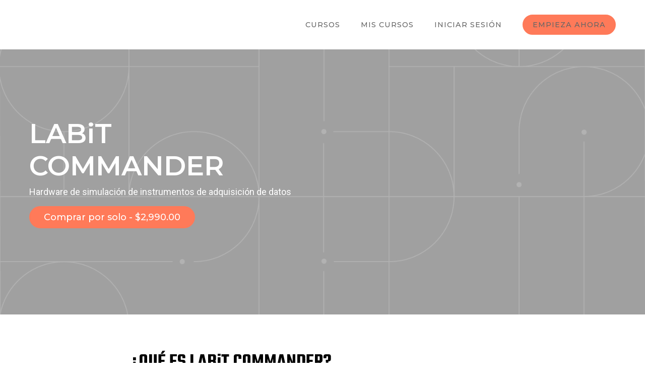

--- FILE ---
content_type: text/css
request_url: https://cdn.thinkific.com/assets/toga-css/1.1.21/fonts/toga-icons.css
body_size: 1133
content:
@font-face {
  font-family: "toga-icons";
  font-display: block;
  src: url("toga-icons.eot?868a651e2bef4d0ff689085fd1480378?#iefix") format("embedded-opentype"),
url("toga-icons.woff2?868a651e2bef4d0ff689085fd1480378") format("woff2"),
url("toga-icons.woff?868a651e2bef4d0ff689085fd1480378") format("woff");
}

.toga-icon {
  display: inline-block;
  speak: none;
  font-style: normal;
  font-weight: normal;
  font-variant: normal;
  text-transform: none;
  line-height: 1;

  /* Better Font Rendering =========== */
  -webkit-font-smoothing: antialiased;
  -moz-osx-font-smoothing: grayscale;
}

.toga-icon:before {
  font-family: toga-icons !important;
  font-style: normal;
  font-weight: normal !important;
  vertical-align: top;
}

.toga-icon-apps:before {
  content: "\f101";
}
.toga-icon-arrow-down:before {
  content: "\f102";
}
.toga-icon-arrow-grow:before {
  content: "\f103";
}
.toga-icon-arrow-left:before {
  content: "\f104";
}
.toga-icon-arrow-redo:before {
  content: "\f105";
}
.toga-icon-arrow-right:before {
  content: "\f106";
}
.toga-icon-arrow-shrink:before {
  content: "\f107";
}
.toga-icon-arrow-undo:before {
  content: "\f108";
}
.toga-icon-arrow-up-right:before {
  content: "\f109";
}
.toga-icon-arrow-up:before {
  content: "\f10a";
}
.toga-icon-beta:before {
  content: "\f10b";
}
.toga-icon-bookmark-fill:before {
  content: "\f10c";
}
.toga-icon-bookmark-outline-add:before {
  content: "\f10d";
}
.toga-icon-bookmark-outline:before {
  content: "\f10e";
}
.toga-icon-bullet:before {
  content: "\f10f";
}
.toga-icon-caret-fill-down:before {
  content: "\f110";
}
.toga-icon-caret-fill-left:before {
  content: "\f111";
}
.toga-icon-caret-fill-right:before {
  content: "\f112";
}
.toga-icon-caret-fill-up-down:before {
  content: "\f113";
}
.toga-icon-caret-fill-up:before {
  content: "\f114";
}
.toga-icon-caret-stroke-down:before {
  content: "\f115";
}
.toga-icon-caret-stroke-left:before {
  content: "\f116";
}
.toga-icon-caret-stroke-right:before {
  content: "\f117";
}
.toga-icon-caret-stroke-up:before {
  content: "\f118";
}
.toga-icon-certificate:before {
  content: "\f119";
}
.toga-icon-checkbox-empty:before {
  content: "\f11a";
}
.toga-icon-checkbox-indeterminate:before {
  content: "\f11b";
}
.toga-icon-checkbox-selected:before {
  content: "\f11c";
}
.toga-icon-checkmark:before {
  content: "\f11d";
}
.toga-icon-circle-fill-check:before {
  content: "\f11e";
}
.toga-icon-circle-fill-dash:before {
  content: "\f11f";
}
.toga-icon-circle-fill-info:before {
  content: "\f120";
}
.toga-icon-circle-fill-x:before {
  content: "\f121";
}
.toga-icon-circle-outline-info:before {
  content: "\f122";
}
.toga-icon-circle-outline-play:before {
  content: "\f123";
}
.toga-icon-circle-outline-price:before {
  content: "\f124";
}
.toga-icon-circle-slash:before {
  content: "\f125";
}
.toga-icon-cog:before {
  content: "\f126";
}
.toga-icon-column-select:before {
  content: "\f127";
}
.toga-icon-connection:before {
  content: "\f128";
}
.toga-icon-content-assignment:before {
  content: "\f129";
}
.toga-icon-content-audio:before {
  content: "\f12a";
}
.toga-icon-content-discussions:before {
  content: "\f12b";
}
.toga-icon-content-download:before {
  content: "\f12c";
}
.toga-icon-content-exam:before {
  content: "\f12d";
}
.toga-icon-content-live:before {
  content: "\f12e";
}
.toga-icon-content-multimedia:before {
  content: "\f12f";
}
.toga-icon-content-pdf:before {
  content: "\f130";
}
.toga-icon-content-presentation:before {
  content: "\f131";
}
.toga-icon-content-quiz:before {
  content: "\f132";
}
.toga-icon-content-survey:before {
  content: "\f133";
}
.toga-icon-content-text:before {
  content: "\f134";
}
.toga-icon-content-video:before {
  content: "\f135";
}
.toga-icon-data-download:before {
  content: "\f136";
}
.toga-icon-data-export:before {
  content: "\f137";
}
.toga-icon-data-import:before {
  content: "\f138";
}
.toga-icon-discussions:before {
  content: "\f139";
}
.toga-icon-document:before {
  content: "\f13a";
}
.toga-icon-download:before {
  content: "\f13b";
}
.toga-icon-ellipsis-v:before {
  content: "\f13c";
}
.toga-icon-enrollment-add:before {
  content: "\f13d";
}
.toga-icon-enrollment-remove:before {
  content: "\f13e";
}
.toga-icon-envelope:before {
  content: "\f13f";
}
.toga-icon-eye-slash:before {
  content: "\f140";
}
.toga-icon-eye:before {
  content: "\f141";
}
.toga-icon-filter:before {
  content: "\f142";
}
.toga-icon-flag:before {
  content: "\f143";
}
.toga-icon-folder:before {
  content: "\f144";
}
.toga-icon-graph-bar:before {
  content: "\f145";
}
.toga-icon-group-add:before {
  content: "\f146";
}
.toga-icon-group-remove:before {
  content: "\f147";
}
.toga-icon-handle-drag:before {
  content: "\f148";
}
.toga-icon-header:before {
  content: "\f149";
}
.toga-icon-heart-fill:before {
  content: "\f14a";
}
.toga-icon-heart-outline:before {
  content: "\f14b";
}
.toga-icon-home:before {
  content: "\f14c";
}
.toga-icon-icon-communities:before {
  content: "\f14d";
}
.toga-icon-image:before {
  content: "\f14e";
}
.toga-icon-key:before {
  content: "\f14f";
}
.toga-icon-link:before {
  content: "\f150";
}
.toga-icon-location:before {
  content: "\f151";
}
.toga-icon-lock:before {
  content: "\f152";
}
.toga-icon-magnifying-glass:before {
  content: "\f153";
}
.toga-icon-menu:before {
  content: "\f154";
}
.toga-icon-message:before {
  content: "\f155";
}
.toga-icon-minus:before {
  content: "\f156";
}
.toga-icon-new-window:before {
  content: "\f157";
}
.toga-icon-page-duplicate:before {
  content: "\f158";
}
.toga-icon-page-new:before {
  content: "\f159";
}
.toga-icon-page:before {
  content: "\f15a";
}
.toga-icon-pencil:before {
  content: "\f15b";
}
.toga-icon-people:before {
  content: "\f15c";
}
.toga-icon-pin:before {
  content: "\f15d";
}
.toga-icon-plane:before {
  content: "\f15e";
}
.toga-icon-play:before {
  content: "\f15f";
}
.toga-icon-plus:before {
  content: "\f160";
}
.toga-icon-radio-empty:before {
  content: "\f161";
}
.toga-icon-radio-selected:before {
  content: "\f162";
}
.toga-icon-record:before {
  content: "\f163";
}
.toga-icon-redirect:before {
  content: "\f164";
}
.toga-icon-refresh:before {
  content: "\f165";
}
.toga-icon-reply:before {
  content: "\f166";
}
.toga-icon-report:before {
  content: "\f167";
}
.toga-icon-share:before {
  content: "\f168";
}
.toga-icon-shield:before {
  content: "\f169";
}
.toga-icon-smiley-face:before {
  content: "\f16a";
}
.toga-icon-social-apple:before {
  content: "\f16b";
}
.toga-icon-social-facebook:before {
  content: "\f16c";
}
.toga-icon-social-google-colorized:before {
  content: "\f16d";
}
.toga-icon-social-google:before {
  content: "\f16e";
}
.toga-icon-social-linkedIn:before {
  content: "\f16f";
}
.toga-icon-social-spotify:before {
  content: "\f170";
}
.toga-icon-social-twitter:before {
  content: "\f171";
}
.toga-icon-social-udemy:before {
  content: "\f172";
}
.toga-icon-social-x:before {
  content: "\f173";
}
.toga-icon-speaker:before {
  content: "\f174";
}
.toga-icon-star-fill:before {
  content: "\f175";
}
.toga-icon-star-outline:before {
  content: "\f176";
}
.toga-icon-stop-sign:before {
  content: "\f177";
}
.toga-icon-system-calendar:before {
  content: "\f178";
}
.toga-icon-trash-can:before {
  content: "\f179";
}
.toga-icon-trophy:before {
  content: "\f17a";
}
.toga-icon-upgrade:before {
  content: "\f17b";
}
.toga-icon-user-login:before {
  content: "\f17c";
}
.toga-icon-user-logout:before {
  content: "\f17d";
}
.toga-icon-view-device-desktop:before {
  content: "\f17e";
}
.toga-icon-view-device-phone:before {
  content: "\f17f";
}
.toga-icon-view-grid:before {
  content: "\f180";
}
.toga-icon-view-list:before {
  content: "\f181";
}
.toga-icon-view-menu:before {
  content: "\f182";
}
.toga-icon-warning:before {
  content: "\f183";
}
.toga-icon-webhook:before {
  content: "\f184";
}
.toga-icon-window-maximize:before {
  content: "\f185";
}
.toga-icon-window-minimize:before {
  content: "\f186";
}
.toga-icon-x-dismiss:before {
  content: "\f187";
}


--- FILE ---
content_type: text/css; charset=utf-8
request_url: https://cdn.jsdelivr.net/gh/englishextra/iframe-lightbox@latest/iframe-lightbox.min.css
body_size: 733
content:
/**
 * Minified by jsDelivr using clean-css v5.3.3.
 * Original file: /gh/englishextra/iframe-lightbox@0.1.7/iframe-lightbox.css
 *
 * Do NOT use SRI with dynamically generated files! More information: https://www.jsdelivr.com/using-sri-with-dynamic-files
 */
/*!
 * modified Simple lightbox effect in pure JS
 * @see {@link https://github.com/squeral/lightbox}
 * @see {@link https://github.com/squeral/lightbox/blob/master/lightbox.js}
 * passes jshint
 */
.iframe-lightbox,.iframe-lightbox .backdrop{width:100%;height:100%;top:0;left:0}.iframe-lightbox{display:none;position:fixed;opacity:0;-webkit-transition:opacity .2s ease;transition:opacity .2s ease;z-index:2}.iframe-lightbox .backdrop{position:absolute;background-color:rgba(0,0,0,.7);cursor:default;z-index:1}.iframe-lightbox .content-holder{width:80%;position:absolute;top:50%;left:50%;-webkit-transform:translate(-50%,-50%);transform:translate(-50%,-50%);margin-right:-50%;z-index:2}.iframe-lightbox .content{height:0;position:relative;padding-bottom:56.25%}.iframe-lightbox .content>.body{position:absolute;top:0;left:0;width:100%;height:100%;background-image:url([data-uri]);background-repeat:no-repeat;background-size:3em 3em;background-position:center center}.iframe-lightbox .content>.body.is-loaded{background-image:none}.iframe-lightbox iframe{display:block;width:100%;height:100%;border:0;box-shadow:.267rem .267rem .267rem 0 rgba(3,3,3,.3);/*!
	 * in js: iframe onload="this.style.opacity=1;" style="opacity:0;border:none;"
	 */
-webkit-transition:opacity .2s ease;transition:opacity .2s ease}.iframe-lightbox.is-showing{display:block}.iframe-lightbox.is-opened{opacity:1}
/*# sourceMappingURL=/sm/c689feb9fb1aece6a46c12417fb98394b30b5843b08836cf72bf6dd7329e61e2.map */

--- FILE ---
content_type: application/javascript; charset=UTF-8
request_url: https://lab-it-studio.thinkific.com/cdn-cgi/challenge-platform/scripts/jsd/main.js
body_size: 4436
content:
window._cf_chl_opt={uTFG0:'g'};~function(u3,G,x,B,U,R,T,a){u3=d,function(S,h,uL,u2,n,W){for(uL={S:507,h:488,n:572,W:537,b:561,P:509,E:469,C:580,Z:532,m:514,A:517},u2=d,n=S();!![];)try{if(W=parseInt(u2(uL.S))/1+parseInt(u2(uL.h))/2+parseInt(u2(uL.n))/3*(-parseInt(u2(uL.W))/4)+-parseInt(u2(uL.b))/5+parseInt(u2(uL.P))/6*(-parseInt(u2(uL.E))/7)+-parseInt(u2(uL.C))/8*(parseInt(u2(uL.Z))/9)+-parseInt(u2(uL.m))/10*(-parseInt(u2(uL.A))/11),W===h)break;else n.push(n.shift())}catch(b){n.push(n.shift())}}(Y,208815),G=this||self,x=G[u3(468)],B=function(uA,um,uZ,uE,uP,uY,h,n,W){return uA={S:543,h:520},um={S:528,h:540,n:528,W:528,b:490,P:525,E:528},uZ={S:539},uE={S:539,h:525,n:473,W:487,b:494,P:473,E:487,C:494,Z:494,m:575,A:540,O:528,M:487,Q:494,f:540,c:575,i:540,k:575,j:540,N:540,J:540,z:540,v:490},uP={S:521,h:525},uY=u3,h=String[uY(uA.S)],n={'h':function(b){return b==null?'':n.g(b,6,function(P,ud){return ud=d,ud(uP.S)[ud(uP.h)](P)})},'g':function(P,E,C,uS,Z,A,O,M,Q,i,j,N,J,z,I,D,u0,u1){if(uS=uY,P==null)return'';for(A={},O={},M='',Q=2,i=3,j=2,N=[],J=0,z=0,I=0;I<P[uS(uE.S)];I+=1)if(D=P[uS(uE.h)](I),Object[uS(uE.n)][uS(uE.W)][uS(uE.b)](A,D)||(A[D]=i++,O[D]=!0),u0=M+D,Object[uS(uE.P)][uS(uE.E)][uS(uE.C)](A,u0))M=u0;else{if(Object[uS(uE.P)][uS(uE.E)][uS(uE.Z)](O,M)){if(256>M[uS(uE.m)](0)){for(Z=0;Z<j;J<<=1,E-1==z?(z=0,N[uS(uE.A)](C(J)),J=0):z++,Z++);for(u1=M[uS(uE.m)](0),Z=0;8>Z;J=J<<1.74|u1&1,E-1==z?(z=0,N[uS(uE.A)](C(J)),J=0):z++,u1>>=1,Z++);}else{for(u1=1,Z=0;Z<j;J=J<<1.8|u1,z==E-1?(z=0,N[uS(uE.A)](C(J)),J=0):z++,u1=0,Z++);for(u1=M[uS(uE.m)](0),Z=0;16>Z;J=J<<1|1&u1,z==E-1?(z=0,N[uS(uE.A)](C(J)),J=0):z++,u1>>=1,Z++);}Q--,0==Q&&(Q=Math[uS(uE.O)](2,j),j++),delete O[M]}else for(u1=A[M],Z=0;Z<j;J=J<<1|1&u1,E-1==z?(z=0,N[uS(uE.A)](C(J)),J=0):z++,u1>>=1,Z++);M=(Q--,0==Q&&(Q=Math[uS(uE.O)](2,j),j++),A[u0]=i++,String(D))}if(''!==M){if(Object[uS(uE.P)][uS(uE.M)][uS(uE.Q)](O,M)){if(256>M[uS(uE.m)](0)){for(Z=0;Z<j;J<<=1,E-1==z?(z=0,N[uS(uE.f)](C(J)),J=0):z++,Z++);for(u1=M[uS(uE.c)](0),Z=0;8>Z;J=J<<1.37|1.67&u1,z==E-1?(z=0,N[uS(uE.i)](C(J)),J=0):z++,u1>>=1,Z++);}else{for(u1=1,Z=0;Z<j;J=u1|J<<1.37,z==E-1?(z=0,N[uS(uE.i)](C(J)),J=0):z++,u1=0,Z++);for(u1=M[uS(uE.k)](0),Z=0;16>Z;J=u1&1|J<<1,E-1==z?(z=0,N[uS(uE.j)](C(J)),J=0):z++,u1>>=1,Z++);}Q--,0==Q&&(Q=Math[uS(uE.O)](2,j),j++),delete O[M]}else for(u1=A[M],Z=0;Z<j;J=J<<1|1&u1,E-1==z?(z=0,N[uS(uE.N)](C(J)),J=0):z++,u1>>=1,Z++);Q--,0==Q&&j++}for(u1=2,Z=0;Z<j;J=J<<1.48|1.43&u1,E-1==z?(z=0,N[uS(uE.J)](C(J)),J=0):z++,u1>>=1,Z++);for(;;)if(J<<=1,z==E-1){N[uS(uE.z)](C(J));break}else z++;return N[uS(uE.v)]('')},'j':function(b,uC,uh){return uC={S:575},uh=uY,null==b?'':''==b?null:n.i(b[uh(uZ.S)],32768,function(P,un){return un=uh,b[un(uC.S)](P)})},'i':function(P,E,C,uV,Z,A,O,M,Q,i,j,N,J,z,I,D,u1,u0){for(uV=uY,Z=[],A=4,O=4,M=3,Q=[],N=C(0),J=E,z=1,i=0;3>i;Z[i]=i,i+=1);for(I=0,D=Math[uV(um.S)](2,2),j=1;D!=j;u0=N&J,J>>=1,J==0&&(J=E,N=C(z++)),I|=j*(0<u0?1:0),j<<=1);switch(I){case 0:for(I=0,D=Math[uV(um.S)](2,8),j=1;j!=D;u0=J&N,J>>=1,J==0&&(J=E,N=C(z++)),I|=(0<u0?1:0)*j,j<<=1);u1=h(I);break;case 1:for(I=0,D=Math[uV(um.S)](2,16),j=1;D!=j;u0=J&N,J>>=1,J==0&&(J=E,N=C(z++)),I|=j*(0<u0?1:0),j<<=1);u1=h(I);break;case 2:return''}for(i=Z[3]=u1,Q[uV(um.h)](u1);;){if(z>P)return'';for(I=0,D=Math[uV(um.n)](2,M),j=1;D!=j;u0=J&N,J>>=1,J==0&&(J=E,N=C(z++)),I|=j*(0<u0?1:0),j<<=1);switch(u1=I){case 0:for(I=0,D=Math[uV(um.W)](2,8),j=1;D!=j;u0=J&N,J>>=1,J==0&&(J=E,N=C(z++)),I|=(0<u0?1:0)*j,j<<=1);Z[O++]=h(I),u1=O-1,A--;break;case 1:for(I=0,D=Math[uV(um.n)](2,16),j=1;j!=D;u0=N&J,J>>=1,0==J&&(J=E,N=C(z++)),I|=(0<u0?1:0)*j,j<<=1);Z[O++]=h(I),u1=O-1,A--;break;case 2:return Q[uV(um.b)]('')}if(0==A&&(A=Math[uV(um.W)](2,M),M++),Z[u1])u1=Z[u1];else if(u1===O)u1=i+i[uV(um.P)](0);else return null;Q[uV(um.h)](u1),Z[O++]=i+u1[uV(um.P)](0),A--,i=u1,A==0&&(A=Math[uV(um.E)](2,M),M++)}}},W={},W[uY(uA.h)]=n.h,W}(),U={},U[u3(571)]='o',U[u3(503)]='s',U[u3(581)]='u',U[u3(527)]='z',U[u3(485)]='n',U[u3(497)]='I',U[u3(536)]='b',R=U,G[u3(579)]=function(S,h,W,P,ui,uc,uf,uX,C,Z,A,O,M,Q){if(ui={S:467,h:483,n:482,W:467,b:483,P:493,E:502,C:547,Z:493,m:559,A:573,O:539,M:555,Q:522},uc={S:496,h:539,n:549},uf={S:473,h:487,n:494,W:540},uX=u3,null===h||h===void 0)return P;for(C=L(h),S[uX(ui.S)][uX(ui.h)]&&(C=C[uX(ui.n)](S[uX(ui.W)][uX(ui.b)](h))),C=S[uX(ui.P)][uX(ui.E)]&&S[uX(ui.C)]?S[uX(ui.Z)][uX(ui.E)](new S[(uX(ui.C))](C)):function(i,uo,j){for(uo=uX,i[uo(uc.S)](),j=0;j<i[uo(uc.h)];i[j]===i[j+1]?i[uo(uc.n)](j+1,1):j+=1);return i}(C),Z='nAsAaAb'.split('A'),Z=Z[uX(ui.m)][uX(ui.A)](Z),A=0;A<C[uX(ui.O)];O=C[A],M=g(S,h,O),Z(M)?(Q='s'===M&&!S[uX(ui.M)](h[O]),uX(ui.Q)===W+O?E(W+O,M):Q||E(W+O,h[O])):E(W+O,M),A++);return P;function E(i,j,uK){uK=d,Object[uK(uf.S)][uK(uf.h)][uK(uf.n)](P,j)||(P[j]=[]),P[j][uK(uf.W)](i)}},T=u3(489)[u3(466)](';'),a=T[u3(559)][u3(573)](T),G[u3(530)]=function(S,h,ur,uB,n,W,P,E){for(ur={S:516,h:539,n:539,W:562,b:540,P:552},uB=u3,n=Object[uB(ur.S)](h),W=0;W<n[uB(ur.h)];W++)if(P=n[W],'f'===P&&(P='N'),S[P]){for(E=0;E<h[n[W]][uB(ur.n)];-1===S[P][uB(ur.W)](h[n[W]][E])&&(a(h[n[W]][E])||S[P][uB(ur.b)]('o.'+h[n[W]][E])),E++);}else S[P]=h[n[W]][uB(ur.P)](function(C){return'o.'+C})},H();function g(S,h,n,uM,ux,W){ux=(uM={S:513,h:493,n:523,W:568},u3);try{return h[n][ux(uM.S)](function(){}),'p'}catch(P){}try{if(h[n]==null)return void 0===h[n]?'u':'x'}catch(E){return'i'}return S[ux(uM.h)][ux(uM.n)](h[n])?'a':h[n]===S[ux(uM.h)]?'p5':!0===h[n]?'T':h[n]===!1?'F':(W=typeof h[n],ux(uM.W)==W?s(S,h[n])?'N':'f':R[W]||'?')}function K(uT,u5,S,h,n,W){return uT={S:567,h:545,n:545,W:515},u5=u3,S=G[u5(uT.S)],h=3600,n=Math[u5(uT.h)](+atob(S.t)),W=Math[u5(uT.n)](Date[u5(uT.W)]()/1e3),W-n>h?![]:!![]}function H(ue,uv,uJ,uR,S,h,n,W,b){if(ue={S:567,h:465,n:506,W:474,b:464,P:470,E:518,C:518},uv={S:506,h:474,n:518},uJ={S:538},uR=u3,S=G[uR(ue.S)],!S)return;if(!K())return;(h=![],n=S[uR(ue.h)]===!![],W=function(us,P){(us=uR,!h)&&(h=!![],P=F(),X(P.r,function(E){l(S,E)}),P.e&&o(us(uJ.S),P.e))},x[uR(ue.n)]!==uR(ue.W))?W():G[uR(ue.b)]?x[uR(ue.b)](uR(ue.P),W):(b=x[uR(ue.E)]||function(){},x[uR(ue.C)]=function(ut){ut=uR,b(),x[ut(uv.S)]!==ut(uv.h)&&(x[ut(uv.n)]=b,W())})}function X(S,h,ul,uH,uF,ua,u6,n,W){ul={S:567,h:563,n:524,W:577,b:501,P:504,E:578,C:508,Z:465,m:477,A:484,O:505,M:558,Q:541,f:520,c:574},uH={S:478},uF={S:499,h:557,n:500,W:499},ua={S:477},u6=u3,n=G[u6(ul.S)],W=new G[(u6(ul.h))](),W[u6(ul.n)](u6(ul.W),u6(ul.b)+G[u6(ul.P)][u6(ul.E)]+u6(ul.C)+n.r),n[u6(ul.Z)]&&(W[u6(ul.m)]=5e3,W[u6(ul.A)]=function(u7){u7=u6,h(u7(ua.S))}),W[u6(ul.O)]=function(u8){u8=u6,W[u8(uF.S)]>=200&&W[u8(uF.S)]<300?h(u8(uF.h)):h(u8(uF.n)+W[u8(uF.W)])},W[u6(ul.M)]=function(u9){u9=u6,h(u9(uH.S))},W[u6(ul.Q)](B[u6(ul.f)](JSON[u6(ul.c)](S)))}function o(W,b,ub,uu,P,E,C,Z,m,A,O,M){if(ub={S:564,h:554,n:567,W:501,b:504,P:578,E:533,C:472,Z:563,m:524,A:577,O:477,M:484,Q:529,f:504,c:512,i:476,k:480,j:511,N:576,J:556,z:582,v:479,e:491,I:531,D:510,u0:541,u1:520},uu=u3,!y(.01))return![];E=(P={},P[uu(ub.S)]=W,P[uu(ub.h)]=b,P);try{C=G[uu(ub.n)],Z=uu(ub.W)+G[uu(ub.b)][uu(ub.P)]+uu(ub.E)+C.r+uu(ub.C),m=new G[(uu(ub.Z))](),m[uu(ub.m)](uu(ub.A),Z),m[uu(ub.O)]=2500,m[uu(ub.M)]=function(){},A={},A[uu(ub.Q)]=G[uu(ub.f)][uu(ub.c)],A[uu(ub.i)]=G[uu(ub.b)][uu(ub.k)],A[uu(ub.j)]=G[uu(ub.b)][uu(ub.N)],A[uu(ub.J)]=G[uu(ub.f)][uu(ub.z)],O=A,M={},M[uu(ub.v)]=E,M[uu(ub.e)]=O,M[uu(ub.I)]=uu(ub.D),m[uu(ub.u0)](B[uu(ub.u1)](M))}catch(Q){}}function l(n,W,uI,ug,b,P,E){if(uI={S:486,h:465,n:557,W:531,b:551,P:565,E:481,C:495,Z:551,m:554,A:566,O:481},ug=u3,b=ug(uI.S),!n[ug(uI.h)])return;W===ug(uI.n)?(P={},P[ug(uI.W)]=b,P[ug(uI.b)]=n.r,P[ug(uI.P)]=ug(uI.n),G[ug(uI.E)][ug(uI.C)](P,'*')):(E={},E[ug(uI.W)]=b,E[ug(uI.Z)]=n.r,E[ug(uI.P)]=ug(uI.m),E[ug(uI.A)]=W,G[ug(uI.O)][ug(uI.C)](E,'*'))}function y(S,up,u4){return up={S:475},u4=u3,Math[u4(up.S)]()>S}function s(S,h,uO,uG){return uO={S:534,h:473,n:519,W:494,b:562,P:526},uG=u3,h instanceof S[uG(uO.S)]&&0<S[uG(uO.S)][uG(uO.h)][uG(uO.n)][uG(uO.W)](h)[uG(uO.b)](uG(uO.P))}function L(S,uQ,uy,h){for(uQ={S:482,h:516,n:535},uy=u3,h=[];null!==S;h=h[uy(uQ.S)](Object[uy(uQ.h)](S)),S=Object[uy(uQ.n)](S));return h}function F(uj,uU,n,W,b,P,E){uU=(uj={S:560,h:550,n:553,W:548,b:471,P:570,E:492,C:544,Z:498,m:569,A:542,O:546},u3);try{return n=x[uU(uj.S)](uU(uj.h)),n[uU(uj.n)]=uU(uj.W),n[uU(uj.b)]='-1',x[uU(uj.P)][uU(uj.E)](n),W=n[uU(uj.C)],b={},b=KZfL4(W,W,'',b),b=KZfL4(W,W[uU(uj.Z)]||W[uU(uj.m)],'n.',b),b=KZfL4(W,n[uU(uj.A)],'d.',b),x[uU(uj.P)][uU(uj.O)](n),P={},P.r=b,P.e=null,P}catch(C){return E={},E.r={},E.e=C,E}}function d(u,S,h){return h=Y(),d=function(n,V,G){return n=n-464,G=h[n],G},d(u,S)}function Y(uD){return uD='[native code],symbol,pow,chlApiSitekey,nZlNH7,source,1085688vREscW,/b/ov1/0.5841626328634979:1762828699:TFJU03FApSltDJZy_13DTYw8y9OVezw18DoFA0wgDzo/,Function,getPrototypeOf,boolean,652iCMQXx,error on cf_chl_props,length,push,send,contentDocument,fromCharCode,contentWindow,floor,removeChild,Set,display: none,splice,iframe,sid,map,style,error,isNaN,chlApiClientVersion,success,onerror,includes,createElement,646160ihCTiX,indexOf,XMLHttpRequest,msg,event,detail,__CF$cv$params,function,navigator,body,object,1059JxYiMf,bind,stringify,charCodeAt,QKbrq5,POST,uTFG0,KZfL4,8WyNgzP,undefined,XOMn3,addEventListener,api,split,Object,document,7LjFtLk,DOMContentLoaded,tabIndex,/invisible/jsd,prototype,loading,random,chlApiUrl,timeout,xhr-error,errorInfoObject,fvZZm6,parent,concat,getOwnPropertyNames,ontimeout,number,cloudflare-invisible,hasOwnProperty,131372shjmrB,_cf_chl_opt;KNEqH2;URvKb1;fYyPt8;iYSva3;PFUFS5;PVOaD4;cTQlY3;UqXk5;KNBj1;ufnVg7;CGIa2;tyhN0;hqRub8;KZfL4;nZlNH7;Wffcb8;gGaE6,join,chctx,appendChild,Array,call,postMessage,sort,bigint,clientInformation,status,http-code:,/cdn-cgi/challenge-platform/h/,from,string,_cf_chl_opt,onload,readyState,244931SZSICu,/jsd/r/0.5841626328634979:1762828699:TFJU03FApSltDJZy_13DTYw8y9OVezw18DoFA0wgDzo/,5520xIrvLl,jsd,chlApiRumWidgetAgeMs,OOUF6,catch,2065210fNQjGw,now,keys,11RwzjBk,onreadystatechange,toString,uknKxKJwVzpv,oSedzDHs3XpnrEvfRCuBVALh1YMbIm29GJWiK+7Zaxglqw50QFN6$8O4UPc-tTyjk,d.cookie,isArray,open,charAt'.split(','),Y=function(){return uD},Y()}}()

--- FILE ---
content_type: application/javascript; charset=utf-8
request_url: https://cdn.jsdelivr.net/gh/englishextra/iframe-lightbox@latest/iframe-lightbox.min.js
body_size: 653
content:
!function(t,e){"use strict";var i="classList",n=function(t,i){var n=i||{};this.trigger=t,this.rate=n.rate||500,this.el=e.getElementsByClassName("iframe-lightbox")[0]||"",this.body=this.el?this.el.getElementsByClassName("body")[0]:"",this.content=this.el?this.el.getElementsByClassName("content")[0]:"",this.href=t.dataset.src||"",this.paddingBottom=t.dataset.paddingBottom||"",this.onOpened=n.onOpened,this.onIframeLoaded=n.onIframeLoaded,this.onLoaded=n.onLoaded,this.onCreated=n.onCreated,this.onClosed=n.onClosed,this.init()};n.prototype.init=function(){var t=this;this.el||this.create();var e=function(t,e){var i,n,o,s;return function(){o=this,n=[].slice.call(arguments,0),s=new Date;var a=function(){var d=new Date-s;d<e?i=setTimeout(a,e-d):(i=null,t.apply(o,n))};i||(i=setTimeout(a,e))}}(function(e){e.preventDefault(),t.open()},this.rate);this.trigger.addEventListener("click",e)},n.prototype.create=function(){var t=this,n=e.createElement("div");this.el=e.createElement("div"),this.content=e.createElement("div"),this.body=e.createElement("div"),this.el[i].add("iframe-lightbox"),n[i].add("backdrop"),this.content[i].add("content"),this.body[i].add("body"),this.el.appendChild(n),this.content.appendChild(this.body),this.contentHolder=e.createElement("div"),this.contentHolder[i].add("content-holder"),this.contentHolder.appendChild(this.content),this.el.appendChild(this.contentHolder),e.body.appendChild(this.el),n.addEventListener("click",function(){t.close()});var o=function(){t.isOpen()||(t.el[i].remove("is-showing"),t.body.innerHTML="")};this.el.addEventListener("transitionend",o,!1),this.el.addEventListener("webkitTransitionEnd",o,!1),this.el.addEventListener("mozTransitionEnd",o,!1),this.el.addEventListener("msTransitionEnd",o,!1),this.callCallback(this.onCreated,this)},n.prototype.loadIframe=function(){var t=this;this.iframeId="iframe-lightbox"+Date.now(),this.body.innerHTML='<iframe src="'+this.href+'" name="'+this.iframeId+'" id="'+this.iframeId+'" onload="this.style.opacity=1;" style="opacity:0;border:none;" scrolling="no" webkitallowfullscreen="true" mozallowfullscreen="true" allowfullscreen="true" height="166" frameborder="no"></iframe>',function(n,o){e.getElementById(n).onload=function(){this.style.opacity=1,o[i].add("is-loaded"),t.callCallback(t.onIframeLoaded,t),t.callCallback(t.onLoaded,t)}}(this.iframeId,this.body)},n.prototype.open=function(){this.loadIframe(),this.paddingBottom?this.content.style.paddingBottom=this.paddingBottom:this.content.removeAttribute("style"),this.el[i].add("is-showing"),this.el[i].add("is-opened"),this.callCallback(this.onOpened,this)},n.prototype.close=function(){this.el[i].remove("is-opened"),this.body[i].remove("is-loaded"),this.callCallback(this.onClosed,this)},n.prototype.isOpen=function(){return this.el[i].contains("is-opened")},n.prototype.callCallback=function(t,e){"function"==typeof t&&t.bind(this)(e)},t.IframeLightbox=n}("undefined"!=typeof window?window:this,document);

--- FILE ---
content_type: text/javascript
request_url: https://cdn.thinkific.com/assets/jquery-ujs/1.2.2/rails.min.js
body_size: 2149
content:
!function(t,e){"use strict";t.rails!==e&&t.error("jquery-ujs has already been loaded!");var a,n=t(document);t.rails=a={linkClickSelector:"a[data-confirm], a[data-method], a[data-remote]:not([disabled]), a[data-disable-with], a[data-disable]",buttonClickSelector:"button[data-remote]:not([form]):not(form button), button[data-confirm]:not([form]):not(form button)",inputChangeSelector:"select[data-remote], input[data-remote], textarea[data-remote]",formSubmitSelector:"form",formInputClickSelector:"form input[type=submit], form input[type=image], form button[type=submit], form button:not([type]), input[type=submit][form], input[type=image][form], button[type=submit][form], button[form]:not([type])",disableSelector:"input[data-disable-with]:enabled, button[data-disable-with]:enabled, textarea[data-disable-with]:enabled, input[data-disable]:enabled, button[data-disable]:enabled, textarea[data-disable]:enabled",enableSelector:"input[data-disable-with]:disabled, button[data-disable-with]:disabled, textarea[data-disable-with]:disabled, input[data-disable]:disabled, button[data-disable]:disabled, textarea[data-disable]:disabled",requiredInputSelector:"input[name][required]:not([disabled]), textarea[name][required]:not([disabled])",fileInputSelector:"input[name][type=file]:not([disabled])",linkDisableSelector:"a[data-disable-with], a[data-disable]",buttonDisableSelector:"button[data-remote][data-disable-with], button[data-remote][data-disable]",csrfToken:function(){return t("meta[name=csrf-token]").attr("content")},csrfParam:function(){return t("meta[name=csrf-param]").attr("content")},CSRFProtection:function(t){var e=a.csrfToken();e&&t.setRequestHeader("X-CSRF-Token",e)},refreshCSRFTokens:function(){t('form input[name="'+a.csrfParam()+'"]').val(a.csrfToken())},fire:function(e,a,n){var r=t.Event(a);return e.trigger(r,n),r.result!==!1},confirm:function(t){return confirm(t)},ajax:function(e){return t.ajax(e)},href:function(t){return t[0].href},isRemote:function(t){return t.data("remote")!==e&&t.data("remote")!==!1},handleRemote:function(n){var r,i,o,l,s,u;if(a.fire(n,"ajax:before")){if(l=n.data("with-credentials")||null,s=n.data("type")||t.ajaxSettings&&t.ajaxSettings.dataType,n.is("form")){r=n.data("ujs:submit-button-formmethod")||n.attr("method"),i=n.data("ujs:submit-button-formaction")||n.attr("action"),o=t(n[0]).serializeArray();var d=n.data("ujs:submit-button");d&&(o.push(d),n.data("ujs:submit-button",null)),n.data("ujs:submit-button-formmethod",null),n.data("ujs:submit-button-formaction",null)}else n.is(a.inputChangeSelector)?(r=n.data("method"),i=n.data("url"),o=n.serialize(),n.data("params")&&(o=o+"&"+n.data("params"))):n.is(a.buttonClickSelector)?(r=n.data("method")||"get",i=n.data("url"),o=n.serialize(),n.data("params")&&(o=o+"&"+n.data("params"))):(r=n.data("method"),i=a.href(n),o=n.data("params")||null);return u={type:r||"GET",data:o,dataType:s,beforeSend:function(t,r){return r.dataType===e&&t.setRequestHeader("accept","*/*;q=0.5, "+r.accepts.script),a.fire(n,"ajax:beforeSend",[t,r])?void n.trigger("ajax:send",t):!1},success:function(t,e,a){n.trigger("ajax:success",[t,e,a])},complete:function(t,e){n.trigger("ajax:complete",[t,e])},error:function(t,e,a){n.trigger("ajax:error",[t,e,a])},crossDomain:a.isCrossDomain(i)},l&&(u.xhrFields={withCredentials:l}),i&&(u.url=i),a.ajax(u)}return!1},isCrossDomain:function(t){var e=document.createElement("a");e.href=location.href;var a=document.createElement("a");try{return a.href=t,a.href=a.href,!((!a.protocol||":"===a.protocol)&&!a.host||e.protocol+"//"+e.host==a.protocol+"//"+a.host)}catch(n){return!0}},handleMethod:function(n){var r=a.href(n),i=n.data("method"),o=n.attr("target"),l=a.csrfToken(),s=a.csrfParam(),u=t('<form method="post" action="'+r+'"></form>'),d='<input name="_method" value="'+i+'" type="hidden" />';s===e||l===e||a.isCrossDomain(r)||(d+='<input name="'+s+'" value="'+l+'" type="hidden" />'),o&&u.attr("target",o),u.hide().append(d).appendTo("body"),u.submit()},formElements:function(e,a){return e.is("form")?t(e[0].elements).filter(a):e.find(a)},disableFormElements:function(e){a.formElements(e,a.disableSelector).each(function(){a.disableFormElement(t(this))})},disableFormElement:function(t){var a,n;a=t.is("button")?"html":"val",n=t.data("disable-with"),n!==e&&(t.data("ujs:enable-with",t[a]()),t[a](n)),t.prop("disabled",!0),t.data("ujs:disabled",!0)},enableFormElements:function(e){a.formElements(e,a.enableSelector).each(function(){a.enableFormElement(t(this))})},enableFormElement:function(t){var a=t.is("button")?"html":"val";t.data("ujs:enable-with")!==e&&(t[a](t.data("ujs:enable-with")),t.removeData("ujs:enable-with")),t.prop("disabled",!1),t.removeData("ujs:disabled")},allowAction:function(t){var e,n=t.data("confirm"),r=!1;if(!n)return!0;if(a.fire(t,"confirm")){try{r=a.confirm(n)}catch(i){(console.error||console.log).call(console,i.stack||i)}e=a.fire(t,"confirm:complete",[r])}return r&&e},blankInputs:function(e,a,n){var r,i,o,l,s=t(),u=a||"input,textarea",d=e.find(u),m={};return d.each(function(){r=t(this),r.is("input[type=radio]")?(l=r.attr("name"),m[l]||(0===e.find('input[type=radio]:checked[name="'+l+'"]').length&&(o=e.find('input[type=radio][name="'+l+'"]'),s=s.add(o)),m[l]=l)):(i=r.is("input[type=checkbox],input[type=radio]")?r.is(":checked"):!!r.val(),i===n&&(s=s.add(r)))}),s.length?s:!1},nonBlankInputs:function(t,e){return a.blankInputs(t,e,!0)},stopEverything:function(e){return t(e.target).trigger("ujs:everythingStopped"),e.stopImmediatePropagation(),!1},disableElement:function(t){var n=t.data("disable-with");n!==e&&(t.data("ujs:enable-with",t.html()),t.html(n)),t.bind("click.railsDisable",function(t){return a.stopEverything(t)}),t.data("ujs:disabled",!0)},enableElement:function(t){t.data("ujs:enable-with")!==e&&(t.html(t.data("ujs:enable-with")),t.removeData("ujs:enable-with")),t.unbind("click.railsDisable"),t.removeData("ujs:disabled")}},a.fire(n,"rails:attachBindings")&&(t.ajaxPrefilter(function(t,e,n){t.crossDomain||a.CSRFProtection(n)}),t(window).on("pageshow.rails",function(){t(t.rails.enableSelector).each(function(){var e=t(this);e.data("ujs:disabled")&&t.rails.enableFormElement(e)}),t(t.rails.linkDisableSelector).each(function(){var e=t(this);e.data("ujs:disabled")&&t.rails.enableElement(e)})}),n.on("ajax:complete",a.linkDisableSelector,function(){a.enableElement(t(this))}),n.on("ajax:complete",a.buttonDisableSelector,function(){a.enableFormElement(t(this))}),n.on("click.rails",a.linkClickSelector,function(e){var n=t(this),r=n.data("method"),i=n.data("params"),o=e.metaKey||e.ctrlKey;if(!a.allowAction(n))return a.stopEverything(e);if(!o&&n.is(a.linkDisableSelector)&&a.disableElement(n),a.isRemote(n)){if(o&&(!r||"GET"===r)&&!i)return!0;var l=a.handleRemote(n);return l===!1?a.enableElement(n):l.fail(function(){a.enableElement(n)}),!1}return r?(a.handleMethod(n),!1):void 0}),n.on("click.rails",a.buttonClickSelector,function(e){var n=t(this);if(!a.allowAction(n)||!a.isRemote(n))return a.stopEverything(e);n.is(a.buttonDisableSelector)&&a.disableFormElement(n);var r=a.handleRemote(n);return r===!1?a.enableFormElement(n):r.fail(function(){a.enableFormElement(n)}),!1}),n.on("change.rails",a.inputChangeSelector,function(e){var n=t(this);return a.allowAction(n)&&a.isRemote(n)?(a.handleRemote(n),!1):a.stopEverything(e)}),n.on("submit.rails",a.formSubmitSelector,function(n){var r,i,o=t(this),l=a.isRemote(o);if(!a.allowAction(o))return a.stopEverything(n);if(o.attr("novalidate")===e)if(o.data("ujs:formnovalidate-button")===e){if(r=a.blankInputs(o,a.requiredInputSelector,!1),r&&a.fire(o,"ajax:aborted:required",[r]))return a.stopEverything(n)}else o.data("ujs:formnovalidate-button",e);if(l){if(i=a.nonBlankInputs(o,a.fileInputSelector)){setTimeout(function(){a.disableFormElements(o)},13);var s=a.fire(o,"ajax:aborted:file",[i]);return s||setTimeout(function(){a.enableFormElements(o)},13),s}return a.handleRemote(o),!1}setTimeout(function(){a.disableFormElements(o)},13)}),n.on("click.rails",a.formInputClickSelector,function(e){var n=t(this);if(!a.allowAction(n))return a.stopEverything(e);var r=n.attr("name"),i=r?{name:r,value:n.val()}:null,o=n.closest("form");0===o.length&&(o=t("#"+n.attr("form"))),o.data("ujs:submit-button",i),o.data("ujs:formnovalidate-button",n.attr("formnovalidate")),o.data("ujs:submit-button-formaction",n.attr("formaction")),o.data("ujs:submit-button-formmethod",n.attr("formmethod"))}),n.on("ajax:send.rails",a.formSubmitSelector,function(e){this===e.target&&a.disableFormElements(t(this))}),n.on("ajax:complete.rails",a.formSubmitSelector,function(e){this===e.target&&a.enableFormElements(t(this))}),t(function(){a.refreshCSRFTokens()}))}(jQuery);
//# sourceMappingURL=rails.min.js.map